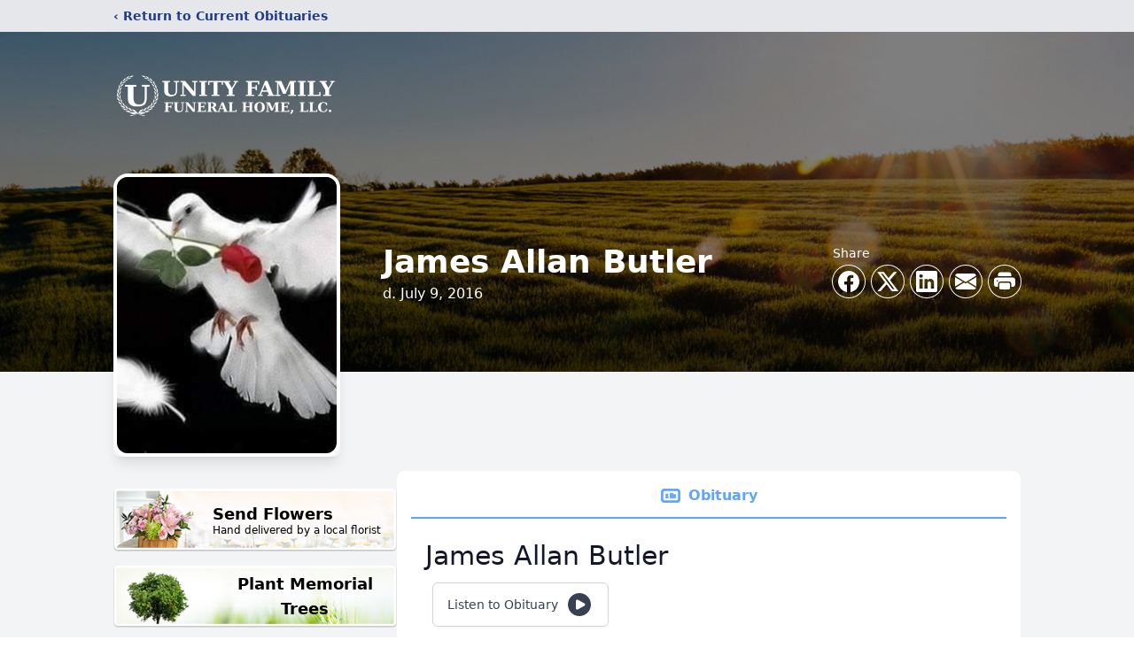

--- FILE ---
content_type: text/html; charset=utf-8
request_url: https://www.google.com/recaptcha/enterprise/anchor?ar=1&k=6LclWpsoAAAAADAEDi7Ih3boyyxoJ0EyjIkomaTg&co=aHR0cHM6Ly93d3cudW5pdHlmdW5lcmFsaG9tZS5uZXQ6NDQz&hl=en&type=image&v=N67nZn4AqZkNcbeMu4prBgzg&theme=light&size=invisible&badge=bottomright&anchor-ms=20000&execute-ms=30000&cb=g2ac6suvihng
body_size: 48855
content:
<!DOCTYPE HTML><html dir="ltr" lang="en"><head><meta http-equiv="Content-Type" content="text/html; charset=UTF-8">
<meta http-equiv="X-UA-Compatible" content="IE=edge">
<title>reCAPTCHA</title>
<style type="text/css">
/* cyrillic-ext */
@font-face {
  font-family: 'Roboto';
  font-style: normal;
  font-weight: 400;
  font-stretch: 100%;
  src: url(//fonts.gstatic.com/s/roboto/v48/KFO7CnqEu92Fr1ME7kSn66aGLdTylUAMa3GUBHMdazTgWw.woff2) format('woff2');
  unicode-range: U+0460-052F, U+1C80-1C8A, U+20B4, U+2DE0-2DFF, U+A640-A69F, U+FE2E-FE2F;
}
/* cyrillic */
@font-face {
  font-family: 'Roboto';
  font-style: normal;
  font-weight: 400;
  font-stretch: 100%;
  src: url(//fonts.gstatic.com/s/roboto/v48/KFO7CnqEu92Fr1ME7kSn66aGLdTylUAMa3iUBHMdazTgWw.woff2) format('woff2');
  unicode-range: U+0301, U+0400-045F, U+0490-0491, U+04B0-04B1, U+2116;
}
/* greek-ext */
@font-face {
  font-family: 'Roboto';
  font-style: normal;
  font-weight: 400;
  font-stretch: 100%;
  src: url(//fonts.gstatic.com/s/roboto/v48/KFO7CnqEu92Fr1ME7kSn66aGLdTylUAMa3CUBHMdazTgWw.woff2) format('woff2');
  unicode-range: U+1F00-1FFF;
}
/* greek */
@font-face {
  font-family: 'Roboto';
  font-style: normal;
  font-weight: 400;
  font-stretch: 100%;
  src: url(//fonts.gstatic.com/s/roboto/v48/KFO7CnqEu92Fr1ME7kSn66aGLdTylUAMa3-UBHMdazTgWw.woff2) format('woff2');
  unicode-range: U+0370-0377, U+037A-037F, U+0384-038A, U+038C, U+038E-03A1, U+03A3-03FF;
}
/* math */
@font-face {
  font-family: 'Roboto';
  font-style: normal;
  font-weight: 400;
  font-stretch: 100%;
  src: url(//fonts.gstatic.com/s/roboto/v48/KFO7CnqEu92Fr1ME7kSn66aGLdTylUAMawCUBHMdazTgWw.woff2) format('woff2');
  unicode-range: U+0302-0303, U+0305, U+0307-0308, U+0310, U+0312, U+0315, U+031A, U+0326-0327, U+032C, U+032F-0330, U+0332-0333, U+0338, U+033A, U+0346, U+034D, U+0391-03A1, U+03A3-03A9, U+03B1-03C9, U+03D1, U+03D5-03D6, U+03F0-03F1, U+03F4-03F5, U+2016-2017, U+2034-2038, U+203C, U+2040, U+2043, U+2047, U+2050, U+2057, U+205F, U+2070-2071, U+2074-208E, U+2090-209C, U+20D0-20DC, U+20E1, U+20E5-20EF, U+2100-2112, U+2114-2115, U+2117-2121, U+2123-214F, U+2190, U+2192, U+2194-21AE, U+21B0-21E5, U+21F1-21F2, U+21F4-2211, U+2213-2214, U+2216-22FF, U+2308-230B, U+2310, U+2319, U+231C-2321, U+2336-237A, U+237C, U+2395, U+239B-23B7, U+23D0, U+23DC-23E1, U+2474-2475, U+25AF, U+25B3, U+25B7, U+25BD, U+25C1, U+25CA, U+25CC, U+25FB, U+266D-266F, U+27C0-27FF, U+2900-2AFF, U+2B0E-2B11, U+2B30-2B4C, U+2BFE, U+3030, U+FF5B, U+FF5D, U+1D400-1D7FF, U+1EE00-1EEFF;
}
/* symbols */
@font-face {
  font-family: 'Roboto';
  font-style: normal;
  font-weight: 400;
  font-stretch: 100%;
  src: url(//fonts.gstatic.com/s/roboto/v48/KFO7CnqEu92Fr1ME7kSn66aGLdTylUAMaxKUBHMdazTgWw.woff2) format('woff2');
  unicode-range: U+0001-000C, U+000E-001F, U+007F-009F, U+20DD-20E0, U+20E2-20E4, U+2150-218F, U+2190, U+2192, U+2194-2199, U+21AF, U+21E6-21F0, U+21F3, U+2218-2219, U+2299, U+22C4-22C6, U+2300-243F, U+2440-244A, U+2460-24FF, U+25A0-27BF, U+2800-28FF, U+2921-2922, U+2981, U+29BF, U+29EB, U+2B00-2BFF, U+4DC0-4DFF, U+FFF9-FFFB, U+10140-1018E, U+10190-1019C, U+101A0, U+101D0-101FD, U+102E0-102FB, U+10E60-10E7E, U+1D2C0-1D2D3, U+1D2E0-1D37F, U+1F000-1F0FF, U+1F100-1F1AD, U+1F1E6-1F1FF, U+1F30D-1F30F, U+1F315, U+1F31C, U+1F31E, U+1F320-1F32C, U+1F336, U+1F378, U+1F37D, U+1F382, U+1F393-1F39F, U+1F3A7-1F3A8, U+1F3AC-1F3AF, U+1F3C2, U+1F3C4-1F3C6, U+1F3CA-1F3CE, U+1F3D4-1F3E0, U+1F3ED, U+1F3F1-1F3F3, U+1F3F5-1F3F7, U+1F408, U+1F415, U+1F41F, U+1F426, U+1F43F, U+1F441-1F442, U+1F444, U+1F446-1F449, U+1F44C-1F44E, U+1F453, U+1F46A, U+1F47D, U+1F4A3, U+1F4B0, U+1F4B3, U+1F4B9, U+1F4BB, U+1F4BF, U+1F4C8-1F4CB, U+1F4D6, U+1F4DA, U+1F4DF, U+1F4E3-1F4E6, U+1F4EA-1F4ED, U+1F4F7, U+1F4F9-1F4FB, U+1F4FD-1F4FE, U+1F503, U+1F507-1F50B, U+1F50D, U+1F512-1F513, U+1F53E-1F54A, U+1F54F-1F5FA, U+1F610, U+1F650-1F67F, U+1F687, U+1F68D, U+1F691, U+1F694, U+1F698, U+1F6AD, U+1F6B2, U+1F6B9-1F6BA, U+1F6BC, U+1F6C6-1F6CF, U+1F6D3-1F6D7, U+1F6E0-1F6EA, U+1F6F0-1F6F3, U+1F6F7-1F6FC, U+1F700-1F7FF, U+1F800-1F80B, U+1F810-1F847, U+1F850-1F859, U+1F860-1F887, U+1F890-1F8AD, U+1F8B0-1F8BB, U+1F8C0-1F8C1, U+1F900-1F90B, U+1F93B, U+1F946, U+1F984, U+1F996, U+1F9E9, U+1FA00-1FA6F, U+1FA70-1FA7C, U+1FA80-1FA89, U+1FA8F-1FAC6, U+1FACE-1FADC, U+1FADF-1FAE9, U+1FAF0-1FAF8, U+1FB00-1FBFF;
}
/* vietnamese */
@font-face {
  font-family: 'Roboto';
  font-style: normal;
  font-weight: 400;
  font-stretch: 100%;
  src: url(//fonts.gstatic.com/s/roboto/v48/KFO7CnqEu92Fr1ME7kSn66aGLdTylUAMa3OUBHMdazTgWw.woff2) format('woff2');
  unicode-range: U+0102-0103, U+0110-0111, U+0128-0129, U+0168-0169, U+01A0-01A1, U+01AF-01B0, U+0300-0301, U+0303-0304, U+0308-0309, U+0323, U+0329, U+1EA0-1EF9, U+20AB;
}
/* latin-ext */
@font-face {
  font-family: 'Roboto';
  font-style: normal;
  font-weight: 400;
  font-stretch: 100%;
  src: url(//fonts.gstatic.com/s/roboto/v48/KFO7CnqEu92Fr1ME7kSn66aGLdTylUAMa3KUBHMdazTgWw.woff2) format('woff2');
  unicode-range: U+0100-02BA, U+02BD-02C5, U+02C7-02CC, U+02CE-02D7, U+02DD-02FF, U+0304, U+0308, U+0329, U+1D00-1DBF, U+1E00-1E9F, U+1EF2-1EFF, U+2020, U+20A0-20AB, U+20AD-20C0, U+2113, U+2C60-2C7F, U+A720-A7FF;
}
/* latin */
@font-face {
  font-family: 'Roboto';
  font-style: normal;
  font-weight: 400;
  font-stretch: 100%;
  src: url(//fonts.gstatic.com/s/roboto/v48/KFO7CnqEu92Fr1ME7kSn66aGLdTylUAMa3yUBHMdazQ.woff2) format('woff2');
  unicode-range: U+0000-00FF, U+0131, U+0152-0153, U+02BB-02BC, U+02C6, U+02DA, U+02DC, U+0304, U+0308, U+0329, U+2000-206F, U+20AC, U+2122, U+2191, U+2193, U+2212, U+2215, U+FEFF, U+FFFD;
}
/* cyrillic-ext */
@font-face {
  font-family: 'Roboto';
  font-style: normal;
  font-weight: 500;
  font-stretch: 100%;
  src: url(//fonts.gstatic.com/s/roboto/v48/KFO7CnqEu92Fr1ME7kSn66aGLdTylUAMa3GUBHMdazTgWw.woff2) format('woff2');
  unicode-range: U+0460-052F, U+1C80-1C8A, U+20B4, U+2DE0-2DFF, U+A640-A69F, U+FE2E-FE2F;
}
/* cyrillic */
@font-face {
  font-family: 'Roboto';
  font-style: normal;
  font-weight: 500;
  font-stretch: 100%;
  src: url(//fonts.gstatic.com/s/roboto/v48/KFO7CnqEu92Fr1ME7kSn66aGLdTylUAMa3iUBHMdazTgWw.woff2) format('woff2');
  unicode-range: U+0301, U+0400-045F, U+0490-0491, U+04B0-04B1, U+2116;
}
/* greek-ext */
@font-face {
  font-family: 'Roboto';
  font-style: normal;
  font-weight: 500;
  font-stretch: 100%;
  src: url(//fonts.gstatic.com/s/roboto/v48/KFO7CnqEu92Fr1ME7kSn66aGLdTylUAMa3CUBHMdazTgWw.woff2) format('woff2');
  unicode-range: U+1F00-1FFF;
}
/* greek */
@font-face {
  font-family: 'Roboto';
  font-style: normal;
  font-weight: 500;
  font-stretch: 100%;
  src: url(//fonts.gstatic.com/s/roboto/v48/KFO7CnqEu92Fr1ME7kSn66aGLdTylUAMa3-UBHMdazTgWw.woff2) format('woff2');
  unicode-range: U+0370-0377, U+037A-037F, U+0384-038A, U+038C, U+038E-03A1, U+03A3-03FF;
}
/* math */
@font-face {
  font-family: 'Roboto';
  font-style: normal;
  font-weight: 500;
  font-stretch: 100%;
  src: url(//fonts.gstatic.com/s/roboto/v48/KFO7CnqEu92Fr1ME7kSn66aGLdTylUAMawCUBHMdazTgWw.woff2) format('woff2');
  unicode-range: U+0302-0303, U+0305, U+0307-0308, U+0310, U+0312, U+0315, U+031A, U+0326-0327, U+032C, U+032F-0330, U+0332-0333, U+0338, U+033A, U+0346, U+034D, U+0391-03A1, U+03A3-03A9, U+03B1-03C9, U+03D1, U+03D5-03D6, U+03F0-03F1, U+03F4-03F5, U+2016-2017, U+2034-2038, U+203C, U+2040, U+2043, U+2047, U+2050, U+2057, U+205F, U+2070-2071, U+2074-208E, U+2090-209C, U+20D0-20DC, U+20E1, U+20E5-20EF, U+2100-2112, U+2114-2115, U+2117-2121, U+2123-214F, U+2190, U+2192, U+2194-21AE, U+21B0-21E5, U+21F1-21F2, U+21F4-2211, U+2213-2214, U+2216-22FF, U+2308-230B, U+2310, U+2319, U+231C-2321, U+2336-237A, U+237C, U+2395, U+239B-23B7, U+23D0, U+23DC-23E1, U+2474-2475, U+25AF, U+25B3, U+25B7, U+25BD, U+25C1, U+25CA, U+25CC, U+25FB, U+266D-266F, U+27C0-27FF, U+2900-2AFF, U+2B0E-2B11, U+2B30-2B4C, U+2BFE, U+3030, U+FF5B, U+FF5D, U+1D400-1D7FF, U+1EE00-1EEFF;
}
/* symbols */
@font-face {
  font-family: 'Roboto';
  font-style: normal;
  font-weight: 500;
  font-stretch: 100%;
  src: url(//fonts.gstatic.com/s/roboto/v48/KFO7CnqEu92Fr1ME7kSn66aGLdTylUAMaxKUBHMdazTgWw.woff2) format('woff2');
  unicode-range: U+0001-000C, U+000E-001F, U+007F-009F, U+20DD-20E0, U+20E2-20E4, U+2150-218F, U+2190, U+2192, U+2194-2199, U+21AF, U+21E6-21F0, U+21F3, U+2218-2219, U+2299, U+22C4-22C6, U+2300-243F, U+2440-244A, U+2460-24FF, U+25A0-27BF, U+2800-28FF, U+2921-2922, U+2981, U+29BF, U+29EB, U+2B00-2BFF, U+4DC0-4DFF, U+FFF9-FFFB, U+10140-1018E, U+10190-1019C, U+101A0, U+101D0-101FD, U+102E0-102FB, U+10E60-10E7E, U+1D2C0-1D2D3, U+1D2E0-1D37F, U+1F000-1F0FF, U+1F100-1F1AD, U+1F1E6-1F1FF, U+1F30D-1F30F, U+1F315, U+1F31C, U+1F31E, U+1F320-1F32C, U+1F336, U+1F378, U+1F37D, U+1F382, U+1F393-1F39F, U+1F3A7-1F3A8, U+1F3AC-1F3AF, U+1F3C2, U+1F3C4-1F3C6, U+1F3CA-1F3CE, U+1F3D4-1F3E0, U+1F3ED, U+1F3F1-1F3F3, U+1F3F5-1F3F7, U+1F408, U+1F415, U+1F41F, U+1F426, U+1F43F, U+1F441-1F442, U+1F444, U+1F446-1F449, U+1F44C-1F44E, U+1F453, U+1F46A, U+1F47D, U+1F4A3, U+1F4B0, U+1F4B3, U+1F4B9, U+1F4BB, U+1F4BF, U+1F4C8-1F4CB, U+1F4D6, U+1F4DA, U+1F4DF, U+1F4E3-1F4E6, U+1F4EA-1F4ED, U+1F4F7, U+1F4F9-1F4FB, U+1F4FD-1F4FE, U+1F503, U+1F507-1F50B, U+1F50D, U+1F512-1F513, U+1F53E-1F54A, U+1F54F-1F5FA, U+1F610, U+1F650-1F67F, U+1F687, U+1F68D, U+1F691, U+1F694, U+1F698, U+1F6AD, U+1F6B2, U+1F6B9-1F6BA, U+1F6BC, U+1F6C6-1F6CF, U+1F6D3-1F6D7, U+1F6E0-1F6EA, U+1F6F0-1F6F3, U+1F6F7-1F6FC, U+1F700-1F7FF, U+1F800-1F80B, U+1F810-1F847, U+1F850-1F859, U+1F860-1F887, U+1F890-1F8AD, U+1F8B0-1F8BB, U+1F8C0-1F8C1, U+1F900-1F90B, U+1F93B, U+1F946, U+1F984, U+1F996, U+1F9E9, U+1FA00-1FA6F, U+1FA70-1FA7C, U+1FA80-1FA89, U+1FA8F-1FAC6, U+1FACE-1FADC, U+1FADF-1FAE9, U+1FAF0-1FAF8, U+1FB00-1FBFF;
}
/* vietnamese */
@font-face {
  font-family: 'Roboto';
  font-style: normal;
  font-weight: 500;
  font-stretch: 100%;
  src: url(//fonts.gstatic.com/s/roboto/v48/KFO7CnqEu92Fr1ME7kSn66aGLdTylUAMa3OUBHMdazTgWw.woff2) format('woff2');
  unicode-range: U+0102-0103, U+0110-0111, U+0128-0129, U+0168-0169, U+01A0-01A1, U+01AF-01B0, U+0300-0301, U+0303-0304, U+0308-0309, U+0323, U+0329, U+1EA0-1EF9, U+20AB;
}
/* latin-ext */
@font-face {
  font-family: 'Roboto';
  font-style: normal;
  font-weight: 500;
  font-stretch: 100%;
  src: url(//fonts.gstatic.com/s/roboto/v48/KFO7CnqEu92Fr1ME7kSn66aGLdTylUAMa3KUBHMdazTgWw.woff2) format('woff2');
  unicode-range: U+0100-02BA, U+02BD-02C5, U+02C7-02CC, U+02CE-02D7, U+02DD-02FF, U+0304, U+0308, U+0329, U+1D00-1DBF, U+1E00-1E9F, U+1EF2-1EFF, U+2020, U+20A0-20AB, U+20AD-20C0, U+2113, U+2C60-2C7F, U+A720-A7FF;
}
/* latin */
@font-face {
  font-family: 'Roboto';
  font-style: normal;
  font-weight: 500;
  font-stretch: 100%;
  src: url(//fonts.gstatic.com/s/roboto/v48/KFO7CnqEu92Fr1ME7kSn66aGLdTylUAMa3yUBHMdazQ.woff2) format('woff2');
  unicode-range: U+0000-00FF, U+0131, U+0152-0153, U+02BB-02BC, U+02C6, U+02DA, U+02DC, U+0304, U+0308, U+0329, U+2000-206F, U+20AC, U+2122, U+2191, U+2193, U+2212, U+2215, U+FEFF, U+FFFD;
}
/* cyrillic-ext */
@font-face {
  font-family: 'Roboto';
  font-style: normal;
  font-weight: 900;
  font-stretch: 100%;
  src: url(//fonts.gstatic.com/s/roboto/v48/KFO7CnqEu92Fr1ME7kSn66aGLdTylUAMa3GUBHMdazTgWw.woff2) format('woff2');
  unicode-range: U+0460-052F, U+1C80-1C8A, U+20B4, U+2DE0-2DFF, U+A640-A69F, U+FE2E-FE2F;
}
/* cyrillic */
@font-face {
  font-family: 'Roboto';
  font-style: normal;
  font-weight: 900;
  font-stretch: 100%;
  src: url(//fonts.gstatic.com/s/roboto/v48/KFO7CnqEu92Fr1ME7kSn66aGLdTylUAMa3iUBHMdazTgWw.woff2) format('woff2');
  unicode-range: U+0301, U+0400-045F, U+0490-0491, U+04B0-04B1, U+2116;
}
/* greek-ext */
@font-face {
  font-family: 'Roboto';
  font-style: normal;
  font-weight: 900;
  font-stretch: 100%;
  src: url(//fonts.gstatic.com/s/roboto/v48/KFO7CnqEu92Fr1ME7kSn66aGLdTylUAMa3CUBHMdazTgWw.woff2) format('woff2');
  unicode-range: U+1F00-1FFF;
}
/* greek */
@font-face {
  font-family: 'Roboto';
  font-style: normal;
  font-weight: 900;
  font-stretch: 100%;
  src: url(//fonts.gstatic.com/s/roboto/v48/KFO7CnqEu92Fr1ME7kSn66aGLdTylUAMa3-UBHMdazTgWw.woff2) format('woff2');
  unicode-range: U+0370-0377, U+037A-037F, U+0384-038A, U+038C, U+038E-03A1, U+03A3-03FF;
}
/* math */
@font-face {
  font-family: 'Roboto';
  font-style: normal;
  font-weight: 900;
  font-stretch: 100%;
  src: url(//fonts.gstatic.com/s/roboto/v48/KFO7CnqEu92Fr1ME7kSn66aGLdTylUAMawCUBHMdazTgWw.woff2) format('woff2');
  unicode-range: U+0302-0303, U+0305, U+0307-0308, U+0310, U+0312, U+0315, U+031A, U+0326-0327, U+032C, U+032F-0330, U+0332-0333, U+0338, U+033A, U+0346, U+034D, U+0391-03A1, U+03A3-03A9, U+03B1-03C9, U+03D1, U+03D5-03D6, U+03F0-03F1, U+03F4-03F5, U+2016-2017, U+2034-2038, U+203C, U+2040, U+2043, U+2047, U+2050, U+2057, U+205F, U+2070-2071, U+2074-208E, U+2090-209C, U+20D0-20DC, U+20E1, U+20E5-20EF, U+2100-2112, U+2114-2115, U+2117-2121, U+2123-214F, U+2190, U+2192, U+2194-21AE, U+21B0-21E5, U+21F1-21F2, U+21F4-2211, U+2213-2214, U+2216-22FF, U+2308-230B, U+2310, U+2319, U+231C-2321, U+2336-237A, U+237C, U+2395, U+239B-23B7, U+23D0, U+23DC-23E1, U+2474-2475, U+25AF, U+25B3, U+25B7, U+25BD, U+25C1, U+25CA, U+25CC, U+25FB, U+266D-266F, U+27C0-27FF, U+2900-2AFF, U+2B0E-2B11, U+2B30-2B4C, U+2BFE, U+3030, U+FF5B, U+FF5D, U+1D400-1D7FF, U+1EE00-1EEFF;
}
/* symbols */
@font-face {
  font-family: 'Roboto';
  font-style: normal;
  font-weight: 900;
  font-stretch: 100%;
  src: url(//fonts.gstatic.com/s/roboto/v48/KFO7CnqEu92Fr1ME7kSn66aGLdTylUAMaxKUBHMdazTgWw.woff2) format('woff2');
  unicode-range: U+0001-000C, U+000E-001F, U+007F-009F, U+20DD-20E0, U+20E2-20E4, U+2150-218F, U+2190, U+2192, U+2194-2199, U+21AF, U+21E6-21F0, U+21F3, U+2218-2219, U+2299, U+22C4-22C6, U+2300-243F, U+2440-244A, U+2460-24FF, U+25A0-27BF, U+2800-28FF, U+2921-2922, U+2981, U+29BF, U+29EB, U+2B00-2BFF, U+4DC0-4DFF, U+FFF9-FFFB, U+10140-1018E, U+10190-1019C, U+101A0, U+101D0-101FD, U+102E0-102FB, U+10E60-10E7E, U+1D2C0-1D2D3, U+1D2E0-1D37F, U+1F000-1F0FF, U+1F100-1F1AD, U+1F1E6-1F1FF, U+1F30D-1F30F, U+1F315, U+1F31C, U+1F31E, U+1F320-1F32C, U+1F336, U+1F378, U+1F37D, U+1F382, U+1F393-1F39F, U+1F3A7-1F3A8, U+1F3AC-1F3AF, U+1F3C2, U+1F3C4-1F3C6, U+1F3CA-1F3CE, U+1F3D4-1F3E0, U+1F3ED, U+1F3F1-1F3F3, U+1F3F5-1F3F7, U+1F408, U+1F415, U+1F41F, U+1F426, U+1F43F, U+1F441-1F442, U+1F444, U+1F446-1F449, U+1F44C-1F44E, U+1F453, U+1F46A, U+1F47D, U+1F4A3, U+1F4B0, U+1F4B3, U+1F4B9, U+1F4BB, U+1F4BF, U+1F4C8-1F4CB, U+1F4D6, U+1F4DA, U+1F4DF, U+1F4E3-1F4E6, U+1F4EA-1F4ED, U+1F4F7, U+1F4F9-1F4FB, U+1F4FD-1F4FE, U+1F503, U+1F507-1F50B, U+1F50D, U+1F512-1F513, U+1F53E-1F54A, U+1F54F-1F5FA, U+1F610, U+1F650-1F67F, U+1F687, U+1F68D, U+1F691, U+1F694, U+1F698, U+1F6AD, U+1F6B2, U+1F6B9-1F6BA, U+1F6BC, U+1F6C6-1F6CF, U+1F6D3-1F6D7, U+1F6E0-1F6EA, U+1F6F0-1F6F3, U+1F6F7-1F6FC, U+1F700-1F7FF, U+1F800-1F80B, U+1F810-1F847, U+1F850-1F859, U+1F860-1F887, U+1F890-1F8AD, U+1F8B0-1F8BB, U+1F8C0-1F8C1, U+1F900-1F90B, U+1F93B, U+1F946, U+1F984, U+1F996, U+1F9E9, U+1FA00-1FA6F, U+1FA70-1FA7C, U+1FA80-1FA89, U+1FA8F-1FAC6, U+1FACE-1FADC, U+1FADF-1FAE9, U+1FAF0-1FAF8, U+1FB00-1FBFF;
}
/* vietnamese */
@font-face {
  font-family: 'Roboto';
  font-style: normal;
  font-weight: 900;
  font-stretch: 100%;
  src: url(//fonts.gstatic.com/s/roboto/v48/KFO7CnqEu92Fr1ME7kSn66aGLdTylUAMa3OUBHMdazTgWw.woff2) format('woff2');
  unicode-range: U+0102-0103, U+0110-0111, U+0128-0129, U+0168-0169, U+01A0-01A1, U+01AF-01B0, U+0300-0301, U+0303-0304, U+0308-0309, U+0323, U+0329, U+1EA0-1EF9, U+20AB;
}
/* latin-ext */
@font-face {
  font-family: 'Roboto';
  font-style: normal;
  font-weight: 900;
  font-stretch: 100%;
  src: url(//fonts.gstatic.com/s/roboto/v48/KFO7CnqEu92Fr1ME7kSn66aGLdTylUAMa3KUBHMdazTgWw.woff2) format('woff2');
  unicode-range: U+0100-02BA, U+02BD-02C5, U+02C7-02CC, U+02CE-02D7, U+02DD-02FF, U+0304, U+0308, U+0329, U+1D00-1DBF, U+1E00-1E9F, U+1EF2-1EFF, U+2020, U+20A0-20AB, U+20AD-20C0, U+2113, U+2C60-2C7F, U+A720-A7FF;
}
/* latin */
@font-face {
  font-family: 'Roboto';
  font-style: normal;
  font-weight: 900;
  font-stretch: 100%;
  src: url(//fonts.gstatic.com/s/roboto/v48/KFO7CnqEu92Fr1ME7kSn66aGLdTylUAMa3yUBHMdazQ.woff2) format('woff2');
  unicode-range: U+0000-00FF, U+0131, U+0152-0153, U+02BB-02BC, U+02C6, U+02DA, U+02DC, U+0304, U+0308, U+0329, U+2000-206F, U+20AC, U+2122, U+2191, U+2193, U+2212, U+2215, U+FEFF, U+FFFD;
}

</style>
<link rel="stylesheet" type="text/css" href="https://www.gstatic.com/recaptcha/releases/N67nZn4AqZkNcbeMu4prBgzg/styles__ltr.css">
<script nonce="fK-34XS54pWzZabXM_ZvRg" type="text/javascript">window['__recaptcha_api'] = 'https://www.google.com/recaptcha/enterprise/';</script>
<script type="text/javascript" src="https://www.gstatic.com/recaptcha/releases/N67nZn4AqZkNcbeMu4prBgzg/recaptcha__en.js" nonce="fK-34XS54pWzZabXM_ZvRg">
      
    </script></head>
<body><div id="rc-anchor-alert" class="rc-anchor-alert"></div>
<input type="hidden" id="recaptcha-token" value="[base64]">
<script type="text/javascript" nonce="fK-34XS54pWzZabXM_ZvRg">
      recaptcha.anchor.Main.init("[\x22ainput\x22,[\x22bgdata\x22,\x22\x22,\[base64]/[base64]/MjU1Ong/[base64]/[base64]/[base64]/[base64]/[base64]/[base64]/[base64]/[base64]/[base64]/[base64]/[base64]/[base64]/[base64]/[base64]/[base64]\\u003d\x22,\[base64]\\u003d\x22,\[base64]/[base64]/Dt8OmVG5IS8KHCcKUwo/DqmJFw6zCkgzDvBzDiMOgwpMyf2jCpcKqYjRZwrQ3wpEww63ClcK7RBpuwojCsMKsw74iT2LDksO/w7rChUhVw4vDkcK+BTBxdcOZFsOxw4nDnzPDlsOcwq/[base64]/[base64]/[base64]/GcK3TFoANERRIsOgc8OMcsKQQw7CnSfDkMOUw5VYawzDocO+w7jDuhV0UcOtwpd0w7RQw7UZw6jCvFMwbwPCgVTDp8OOa8OtwodMwpTDhsOCwpHDp8OMOEtcciDDonAbwr/DnTMoesOzMcK+w6jDu8O/wr/DgcOCw70BTcOZworCi8ODd8KXw7oqTsK2w53CrcOgfMKyCA/CjgTDpMODw6B4VnswZ8KSw5TCkMKYwrJcw6Rbwr0Gwp1Twqk9w611AMKTI1YPwpvCh8OywqjCv8KfWiMYwrvCocO8w4hteiLCqcOtwpgYfcOjUiYPGsK2EhBew5pRGMOcNwFMVsKCwoMLG8KMZ0/CmXkww7x6woPDtcObw5bCp1fClcKPIsKRwrzCicKqaHHCr8K2wo7CuUbCqSQHwo3ClQkwwoR7YSvDkMOEwofDshTCv0HChcONwph/w5FJwrUSwrldwoTCgmhpBsOPSsKyw5LCgjgsw6IkwqB4NsOdw6jDjTrClcKSR8OkOcKow4bDiU/DgFVgworCn8KNw5IBw7kxw5LCjsOMMwjDglUOPULCt2jCsFHCtW5qKEzDq8KuLgMlwrrCh2PCucOaQcKeT28uQ8KZGsKtw5XCu1LCusKfF8OSw6bCp8KWwo57Kl7CncKuw75Kw4/DscOYFsKNUsKawo/CiMO9wpMzOsOLYcKdD8OXwqIBwoBjRF1jBSTClsKuUm/CvcOXw6h6wrLDn8OyUD/DlltMw6TCij5sb1daC8O4csKXTDUcw7jDqXR+w6/CgDZBOcK1cgfDqMOXwpViwqlJwoxvw4/Ci8KDwoXDh1HChwpBw7pwasOrdmvDt8K8NcKxUDLDky8kw5/CqT/Cr8Odw6zCiE1hMyzCh8KGw6tBUMKlwqRvwonDljzDtCkhw68zw4AIwq/DiQN6w4UuO8KibCl8eB3DnMOdYgvCjMOvwp5Gwq9Lw5/CgMOSw5wNU8O7w68meR/[base64]/NsOvUGPCkHDCr8OQw43DgnHCihcxw6IJHWHDgcKEw5jDhMOTWmDDgRnDr8KIw6jDr2BBY8KewqtZw6bDpyrDicKxwocfw6wCLlnCvgoEVGDDt8O7eMKnKsOIwrzCtSkOVMK1wqMLw5bDoCwHU8Kmwqgawr7CgMKlw6l9wq8gETROw7wSOi/[base64]/DhRZIwoA0w77CpcKpwqTCjT8Iw4V3w49nw5zDlxRFwpA1KToKwpANDsKNw4jDt0Y1w4cRPcKZwqXCgMOywrXCl01QbUApOAnDkMK9UDXDnk9mY8OaGcOKwq8yw6/CicKrOmpyTMKgVsOifsOFw7U7wprDvMK6HsK0IMO9w5IzaDpzw74hwrpoYBQKGQ3Ct8KucW7Dj8K4wo7Cuy/[base64]/F3YPc0vCh8OVwqXDoT/[base64]/YcOHw5vDjMOmJ8Kww64BLMKbAcO+w6Qswo4HVMKPw5hRwrnColsJQHMGwrnCsHzDosO0YVTCpcKiwpkawo/CjyvCkgUzw6YMGMKJwpB/wpQkBGvCnsKjw5l4wrrCtgHCqHBUPnXDqMO6BzgvwpsGw7dzcxTDhA/DnMK7w4sOw5XDoW4Tw6oqwoJsfFfDnMKEwroOwo8xwoZ2w7dXw45GwogcYC8AwoHDtjnDrsOewqvDvFF9FsKGwojDrcKSHWwPOwrCgMK9TgnDs8KoMcOWwrfDujpaX8OhwogsDsO+w6pifMKML8K1Z3dvwoHDi8O5wo3CpVQuwqh9wofCjh/[base64]/w7bCo8O2w5MUVMKUZGlaCMKRHljCnWHDi8O+c3wZVMK9GwkYw7oQamPDqgwbFn/DosOUwrwKFj/[base64]/CqlPCh21MZcKDVnnDnw5/IcK6w5ocw5R8OsKyShxjw7HCuxA2eBpFwoDDu8K3KhnCsMO9wr7DhMOcw7UVL0hDwrHDv8K0woAHfMKLwr/DscOHIsK5w5rCl8KAwoHCinELNsK5wrhfw4FROsK+wqbCmcKQbRHCmsOLDzzCgMKtMWrChsK9wo7CiXbDu0XCl8OKwoNMw67CnMOpMGDDkDTCgn/[base64]/wromwqwDw7jCoQ8QfcKCV3shXcOhw54pPTYqw4DCpwnCqmZ/w7TCgRTDgHzChhAGw6w0w7/DpEFpdULDtl3DgsKvwqpFwqBJEcKwwpfDqTnDjMKOwolFw5nCkMOAw4TCoH3DqcKnwqdHF8OiSXDCiMOZw4Ykd0FQwp9ZSsOwwpjChWfDq8OLwoPCsRfCosOZalHDrHXCoT/CriR/[base64]/Cl8Oofg9kFV9FF8O+wotswrM/woQ8wod8wrDClR1pKcKQw45ZesOCwq3DnUgbw63Dj1HCtcOTNF/DrcOKFjA4w6ktw6NWw5AZX8KvfcKjPETCr8OmGsKhXioCR8OqwrMxw79aP8OASno2w4bClm8uAcKOLU7Ci0/DoMKEw5XCsnlNasKUEcK7Fj/DhsOCEAbClMOtakHCt8K9R2HDiMKgAyfCsRLDhSbCohfCl1XDlj8zwpjDq8O9G8Kvw5tgwoJFwq7Dv8KtFysKHBdTw4DDjMKuwohfwoPDonnDgy8BIBzDmMKeXxnDicKQBUfDrcKdan3DpBnDisOiICXCsifDpMK6wodpacOzBVM6w6ZNwpbCiMK/[base64]/CscOMw6tWwo0gV8KvTRF4wrrCucKnfit0SRvClcOJDUrDnwphOsOkWMKlVARnwq7DkcOewqvDhjsEfcO+w6nDncOOwr4Jwo9Zw4duw6LCkcKVcsK/MsKrwqRLwpgQEMOsGmx1wovCrB9BwqPCoDolw6vDkk/CkE0Uw43CoMOlwqZUOTbDn8OHwqEPasOCVcK/wpFRO8OYK2kjbVbDvMKSRcOYH8OVLxF7dsOmFMKSHhc7FDHCt8Ohw7hEHcOiH0ZLClZEwr/CpcODTTjDuAfDu3LDlz3Ck8OywpI8KcOHwoTCsA3Ch8OHYSHDkXYcdiBMbMKkRsKwfADDug5Iw5lfEjLDj8Osw6fCicKyfApAw6rCrEZAQwHCnsKWwojCmMO/w4bDuMKrw77DosO1woRLN2zCtMKOa3U5K8Opw44cwrzCg8OZw6PDvkfDt8Kswq7Cm8Kswo4OSMKoBV/DscKhX8KGY8OIwq/Dmghgw5IJwr87C8K/UhLCksKewqbCmCDDo8Opwp/Dg8O2FE12w73CsMKxw6vCjnFLwr5VTsK0w6AgAMO4w5VBwrB/BCJ8TgPDsjJ6OVwTw6k6wrrDlcKuwo3ChABPwohWw6M4FGoHwo7DuMOcXcOff8KxKcKuczIXwop2wozDr1nDiDzCoGo/ecKCwq5sVcKdwqpvw7zDiE/DolA+wo7DmsOvw5/CjMONUMOIwozDjsK5wrBZScKNWzVZw6bCkcOBwpHCn3IKBxoQHMKoAmvCg8KWYirDksKxw4zDr8K8w57CtcO2R8Opw4vDj8Ocb8KpcMKVwogEFHjCiVtjUsO6w5jDsMK4dMOUe8Odw4QyJFzCrRrDshFCPCtIemBVB0AjwoMyw5EkwqvCgsKSFcK/w7vColZ8O1sdccKvLzzDvcKlw4bDgMKYTiDCucOqCCXDksKgECnDpiR2w5nCmHMSw6nDvg5SDC/DqcOCYk8BSw9ywpLDqlltKyIjwqxMDcOYwoMnfsKBwqMew60IXsKUwozDnnQxwoHDpCzCpsODaTfDvMKIJcOTb8K4w5vDu8OVNTsRwoPDplcoE8Knw606QA3ClxY8w4FIJjhPw7TCoEZawqvDh8ObUcK2wpPCuxfDrWQFw7/DjmZQUSB1M3TDphpnKcO8cFzDlsOUw41wQDZKwpU5wrkzEHnDt8KXTntiL0MnwoHCnMO0GwrCrX7DunxEUcO1WMKvwr8ewqHChsO/woLCg8OXw6cUB8KSwpVPN8OHw4HCpELDjsOyw63CnC4Tw5bCq3bCmxLCjsOTeXjDjGtDw67CnxMNw4LDvsKNw5vDvTfCu8O8w6gDwoLDiXrDvsKLE1t+w7nDpCjCvsKYQcK2OsOgPxPDqEpnesOJRMK0AE3CmcKfwpUzHHvDsVgwQMKZw6zDgsK8L8O7NcOILcKpwq/Cg1bDozTDn8KwdcKBwqIowofDtzxNX2/Dox3CmkBxRQhowrjDlwHCu8O4f2TCrcKPVsODd8KlXHjDj8KKwozDrsK0LzPCjnjDskJJw4vChcKxwoHCg8Kzwq1jcAnCs8Kmwq5gN8OPw6rDvg7DoMO+wr/DjlJQE8OVwogOFMKmwpLCuHl6DE/DkWMSw4DDnMK7w7wCVDLCsxNaw5rCuW8lLVzDpEFhT8OwwoFOFcOUQzp2woTCrMKHwqDDhcOYw7LCvi/DqcOcw6vCiW7ClcKiw7XCusKHwrJoBijCm8K9w5XDg8KaOVUxWmjDmcOzwokcfcOJJ8Obw7FoeMKvw79Jwp/DocOfw6/DmcKSwrvCqFHDrCXCoX/DqMOYW8OKS8O8ScKuwqTDjcOyc33CpB80wrsewp1Gw4fCkcK9w7pvwoTDsywGTXkkwp0uw4zDtifCmGpVwoDCkzNZAEXDo1VdwqXCtivChMOOQWRCIMO6w7PCt8K6w7wfbsKlw6nCjC7CuCXDvHtnw7Zrb0Mnw4ROw7AGw5keJcKadm/Dq8OVBy3DkkjDqwLDhMOkFy47wqXDgMOIRTTDgsKhHMKTwrxKdMOZw7kvXXFmBzIDwpLDpsOgfsKkw5vDosO/[base64]/ChcOswoDDi0suMQ3Ds8KWQ8O8wqIkZB7Cu15JwrPDkhrCj0fDt8O6TsO2THDDhx/CpxfDl8Orw4/CssOVwqrDtztzwqLDnsKABsOuwpZTGcKVQcKww70zK8K/[base64]/JXrCkMOCw43CqcOeXyXDhWc7w6cow6/DiAZhwrAdGDLDncK+EsONwoPCiCE1wqEtPhrCgyjCuBQ0PcO/[base64]/Co8K4Vw88GsKAaGLCtSYdw7nCtcKGA8Orw5TDnCXCux3Dom7CjSHCu8Ojw6bCocKjw4Y0woXDiE3Cl8KZIR1Rw4QuwozCuMOIwqjChsKYwqlJwp/DmMKNAmDCnjjCvn12G8Ozd8OWOVFgKVfDkXcBw5ULwqrDj2QEwqExw7VUWU7Cr8Kkw5jDgsOsdcK/[base64]/CtsKowrrDhsKnw7d4KgvCmlLCmMO2YTsWSMOWWcO+w5vCo8KTGFIAwpAHw43CtcO8dsK3fMKWwqI6dhrDsn4NasOFw41Sw7jDsMO1EMKzwqbDsAJ8X2LDm8KMw7nCsA3DhMOxeMOfCMOaTRXDp8OhwprDl8O3wp3DqsKECwzDrTp9wpskccKgNsO8b1/CjjJ7JR0Nw6/CtnoGETQwfsOqIcKCwqElwrIybsOoHBDDl17DkMKCEkXDvgFLXcKrw4LCtXrDmcKRw6J+SgzDlcOnw5vDuwMjw57DkQPDlsK5w4vDrwXDv1rDgcKnw45yGMOHGcK2w7s/TFHCghQzZMOpw6kMwqfDlUvDkkLDoMKPwqDDm1HCscKUw4LDp8K/fHlQVMKIwprCrsK1TVjDmTPCl8OTRXbCm8KgScO5w6bDqG3Do8OFw6DCojwkw4QYw6LCo8OlwrLCiGhWfjLCiFjDosO0K8KKJih1OQkUccKzwod2wqjCpmAHw5ZYwptRHE1/w7YMGADCgUjDuUN4wpkJwqPCvsKhUMOmPTkawqfCg8OVHB9fwp8Cw65vQDvDtcOow5QXQcOxwojDjj0AJMOJwrbCv2l0wqUoJcODRTHCqk/Cm8OAw7IZw6zDqMKCwoLCo8KaUEbDisOAwq4Ua8OBw6/DkyF0w4ILaC4cwqoDw6/DhsOsNx8ew7Uzw6/[base64]/Cp8OKw6bDisOqWSwewodWwq0fw6LCgDQ/w4UowoHCiMOtXsKRw77CgnfCo8KLAkADXMKswozCt34cOgTDpFLCqgVXwq/[base64]/DqW/CnjfDlsKDwoXDgFc/wqxRZMO+w4/Dp8KuwpLDm1oQwqZ1w7nDv8K2QkU+wozDs8OUwoPCuAHCj8OCfxV5wqd+aBYJw6XDohMGw6RIwo8CdMOlLmklwpAJdsOkw5pUHMKmw4fCpsODwoYTw4DDkMOsSsKDwovCpsOnFcO3ZsOMw7Etwp/Duh9KNFfCjhkCGhzDt8KpwrLDn8KXwqjCnMODwpjCjwxuw6XDq8KVw7XDiBNmAcO9IREmXGrDgRPDjGnCpMKrSsOVRhpULMOfw4l2U8KPcMOtwrQYRsKewoTDm8O6woQwXC1/[base64]/CpTRtwpDCuERze8OewpQyWxjDscOCQ0rCj8OrXsKcGcOTBcKyDFzCmsOIwqfCucKPw4XCiw5Bw5Now4xtwoQbVcKLwqYpPn7Cp8OYYXvCmR0veT89TinDo8KIw4fCmMOMwrXCq1/DkBV/DzbCh2YqNsKUw5zDosKZwpHDv8O6FMO4WSTDscKLw54bw6pBAMOjesOHScO0wp9NWTx3a8KBU8ODwqrCmjcSKGzCpsOuOxh2A8KVeMOXLBBKEMKowo99w40VO2fCiVsXwpvDnRJ2eyxlw6zDksKpwrUtFVzDhsOdwrUZdixSw6kiwpN/dMKvaQTCp8O7wr3ChhkjAMOuwpcGwolAJsKBEcKBwpFqNj0CFMKtw4PChSLCrlEgwo1Uwo3CvcKMw7Y9GEHCkDYuw5Q+w6rCr8KYTxttwqvCvjApGkVXw6rChMKpNMO/[base64]/Dr8O5w74oM3PDsDbDq8OFBULDucO8woEoN8OHwrjDgA8Tw7Mewp/[base64]/[base64]/Dgg9Fwrg/ZXFMwopkwpF1LcKYRsO7w4XCs8Ojw70Nw5XCh8K2wpLDmsOfahnDox7DpDJtd3JeHkbCpcOnVcKyRcKsJ8OMMMOhZ8OdN8Odw7DDhh0NF8KFPDw9w6nCqTTCjMOywqrCkT/DoEoaw4E8wqnCpUYcwq3CpMKSwp/DlkzChFzDjDrCnm8aw7rCnUtPLsKsQ27Du8OPB8KIw5/CtzcKecO7NlzCg0PCuB0Sw4lxw67CiRXDgkzDk1XCmAhRQsOzbMKrLcOlfVbDkMOwwqtlw5LDlcO1wr3Cl8OcwqzCiMOAwpjDv8ONw4Y/K35MRm/ChsKvFWlYw5okwqQOwofChg3ChMK7OSzCjSvDmkjDgUVPUwbCiCFqcAg6wpV/[base64]/Cpw3CsG1vLipywrrDjRlpw6TDjsOsw5PDtyEaO8Kjw7UmwrDCqsO4W8KHLzbDiGfCmHLDsGJ0w6Zzw6HDhwBKPMOye8O5XMKjw4htD251OTPDtcOPczkNwovCkAHCoB7CkMOVY8O2w74uwqJpwrskw7rDkDnDmyJKY0UXGyHDgkrDsi/DlQFGJ8O5wqYow6/DukzCq8Ksw6bCsMKWXRfCucOcwqB7wrLCh8Kbw6wSV8K3A8Otw7/CmcKpwqQyw743HcKYwpXCqMOnBMKbw5EzPcK/woktRDjDqG7DpsOHdsKpNsORwrPCiiMJQcKuWsOywqFTw6hVw6pqw6xhIMOBXULChnlDw6gdOl1eFm/[base64]/[base64]/[base64]/w5EWJcK2YsOzTsKvPMKUSkTDkilGcVx3wqTCqsOwasOWMwHDsMKpRcO+wrZ1wobCiE7CgcOkwpTDqh3CosKPwpnDk1vDtjbCiMOKw4fDvMKdP8OAE8KEw71qC8Kcwp4Cw63Cr8Kkc8O+wobDjFtUwqPDsDQOw4Z3woDCvhgxwr7DnMO/[base64]/DnhbCk8Kla8KRw4Vuw4nDpAwsw6NGwojDiMO/KxM+w5pBbMKoCMONExlHw6bDqMODPHByw4TDvEVsw54fSsK+wpBhwppew58GLsKzw4kMw4Q1cQ5ASMOBwo88wr7CuSooUmPCljNEw7vCvMOJw7Abw57CjQZODMOORMKFCHE0woFywo/DtcOpeMK1wqgAwoMdV8K/woAPRx47JcKYMsOJw7XDq8OCdcOAWkTCj3JnSX4UWkMqwr7DtMOhTMKKBcOLwoXDmSbCkSzCoCI5w7h0w4bDijwwEQ0/VsKhXkBDw6LCgkXDr8Ozw6ZSwqPCpMKZw47CvcOIw7o9wovChFZNw6HCqcK8w7TDusOSw4DDsDQnwoJ3w5bDqMOxwp/Dm2/CvsOGw5NqGywROgbDqjVrWRTDqjfCrRBJW8KBwqnCuELClkZiEMKRw54JKMKOEkDCnMKUwrhvAcOaI0rCgcKrwr/ChsO8wr/[base64]/CiMKHwr0ew7vDllcww6E5AQoidsK7wrwoacKOHWd/w7vDssK/woFNwpgLw71yCMOWw4TDhMO4GcO+dGV7wq3CvMOTwo/DsFzCml7DmsKfR8OJNndaw5fCvMKQw4wAHmVQwprCuFTCtsOUY8K+wrtobxLCkBbCqGx1wqxnLjBNw4J9w6/Dv8KbNnrCqFTCv8OiPhrCgCnDn8OKwptCwqXDsMOBKmTDjms5NyXDqsK5wqLDocOQw4NGV8OqfcKvwqpOOxwwVcOIwpohw7hRMmk+Am4WfsOdw7IZZi0xVXTDusOXIcOlwrjDtUDDpcKPdzvCtiDCr3JEQMOSw6EKw6/Du8KYwptuw41Sw69sG00XFk8LGlbCtsKiSMKRQy49F8Ohwqs5BcORwqBiT8KgMTkMwqlFCMOLwqvCksO1Bj9gwpRDw4PCjhHCpcKMw5xjGGXCg8Ogw7XCozM3FsKDwpXCiRDDrsKOw5E/wpBSJXTCgsKQw7rDlFTCnsK3VMOdHil0wrvCpjw6QGAdwpF8w5zCj8OIwq3DvMO+wr/DjGjCh8Knw5oFw4ICw68oAcOuw4XCo0LDqx/DgEBIR8KbH8KSCE4nw4w3fsOqwooJwqEdfsKiwpNBw7x6HsK9w6p/AsOhTcO/w5sTwpQYasOdwpZIRjxSbV1yw4gHJTTDuHwFwqnDhmfDqMKDcj3CrMKXwpLDsMO5wpgzwqZ+JiY8JXJHF8Omw7oeSlcOw6RAWcKtwpnCpsOrazDDosKXw7EaLSvCmiUZwoxRwppGCMK5wpTCljIQX8O2w4cqwqbDgD3CkMO5IcK7E8KIPl/DpzjCpMO/w5rCqT4+X8OXw4TCr8OYHGbDp8OlwrMAwojDhcOvP8ONw7rCsMKuwrrCpMKQw4DCnsOhbMO4w6LDiW9gAm/CucKEw4rDqMOcOjk4KsKqeEBFwqQtw6bCisORwqDCqBHCh2cKwp5XBsKVHcOGdcKpwqgCw4rDkWJpw6dkwqTClMOow7gEw6Iewq7DusKPTjUowp49McK6asObY8OXZBLDkRMhbsO/wp7CqMOSwr0uwqIowqNrwqVEwqEWVUbDk0d/[base64]/[base64]/Y8KzL8O7WsKPScK5w4bCsQzDpMKkQyYGwrIxWMOsN1VAH8KjdsKmw5rDhcK4wpLCu8O+UMODeA4Gw47CtMKlw458wrLDjWTCo8OPwrvCkwrCpzrDrw8aw4XChxZWw5XCjE/[base64]/QUcYI8KbwqbDnXJow4AydcKPRMOxQjPCm1h6LkjChCdgw5EBfMK+FcKLw5/DiX3ChxbDv8KlT8OZwoXCl0XClHTCgEzCnzRoOMKywoTChDcnwoRawqbCqUZcD1QKH0crwobDszTDq8OGSR7ClcOraj1AwpINwq0hwoFbwr/Dgl4Owq3DlDXDnMOSOGrDszhIwoDDly4hIQfCugUTM8ORVgjCjXlxw5fDusKywrUcbQTDi1wRYMKFFMOtwqrDvQnCp27DnsOKQsKew6DCocO+w7ddNALDjsKIb8KTw45vDMOtw5RtwrTCpMKKNsKJwoYCw7EDPMOBWkDDsMOAwrF1w4zDuMKvw5vDgcO5MVrDncKVEQ/ConTDshHDl8KTwrFoOcKzXmRpEyVeKFE1w5XClS8mw4zCqTjDocO9w5g8w5vCtW0JJSzDjnoWN2fDhzQLw7QAOjPCu8O2wpTCuy5mw5tHw7/DlcKqwpnCsTvCgsOXwqYNwpLCmcOkQMK1cwoAw6waN8KZdcK/bi4ZcMKQw5XCiUrDhXJ2w5RTN8OBwrbCnMOFw4ATbsORw7vCu0zCnkIcbFA6w6okLkXCnsO+wqIKOmsaIXhewp5ww75DKsO1TGxQwpoFwrhndWvCv8Omw4BIwofDmG9CHcOtSWI8GcKiw7jCvcOmDcKAWsKge8Kuwq4MA3xDwrwRIWvDjC/CvcK+w5BnwpMowpYdIE3CisO9dhQkwpfDlMKBw5sjwpTDnsOqw7pEfRkXw5kBwoPCosK8dMKTw7Vxd8KRw7dKI8Okw7NELyjDgEvCvH7Ck8KST8O/w4PDsTdmw6U8w78Uwotow51Dw5RmwpQUwojCl0fClRnCmx7Cs1lYwpMgXMKzwpJxMzhYBD0Dw45GwokfwqnDj2prRMKBX8KQdcOYw7nDmlJ7M8O+wo3CtMKSwpTCicK/w7HDoHFSwrs3EhTCucOLw6IDLcK/Ri9Jwq8+d8OSw4nChkM5wovCv0HDuMOQw7ULOCLDncKlwpkyGQfDusOkWcOBZMOVwoAowrI/dBXDocOEfcKzPMOWb2jDrVVrw57Cn8OXTB3Cu0HDkSJVw7HCiQ0iJMO7YMKPwrjCikEBwpPDlUjDoGbCoEPDhlXCpj3DhsKSwpYNfMKVZXHDizjCpMOnUcKLD17DtW/DuWLCqy7CmcK+ICJow6h+w7DDuMO5w6HDmmfCgcOZwrfClsOjQ3XDpnDDj8OrfcK8fcOQBcO0RMKlwrHDhMO5w6kfZWbCvz3CqsO1TcKXw7jCk8OTBwU8X8Ogwrl3cwUhwo1rHSPCo8OmO8KhwogUcMK4w7kqw4zCjMKfw6HDksOzwp/CtcKLF2/CpD1+wqvDjQTCl2DCgcK4N8OVw552O8Kjw49ue8OKw4lxdE8Ow5V6wr7CpcK/wq/Dm8O6XTQNDMOvwq7Cn33Cm8OUYsKYwrDCqcObwqLCsCrDlsORwpcDDcO9CHgjPcO/aHXDlEU0ecOiMsK/wp5tJcOcwqXCrgAjDlkZw4oFw4rDlsOLwrPChsK5cy9jYMKpw54Pwq/ChkdlVsKfwrjDrsO6BQtDBcOqw5RYwoHClsKVBGjCjm/[base64]/AMOMJQEWw5HDuHrCl0x0H8KCbW9Twq7Ci8Krw7DDoXcowpclwpbCr2LCuRzDssOEwr7Cql5ZdsO7w7zCkx3CnQYGw4x5wrrCjcK8DCtPw5s8wq/DrMOqw7RmBmzDp8OtAsO5K8KxEUpCSy46RsOCw7g7Uw7Cl8KMXsKGQMKUwp7CnMOLwoRvNsKOJcKyJWNiXsK/GMK4KMKgw6Q1IMOiw67DhsOXeTHDrVLDq8KANsOAwosAw4bDlsOmw5zCj8KfJ0bDosOMLX7DmMKow7XDm8K4QDHCmMKtfMKyw6orwo/Ct8KFYhDCjnphRsK5woLCowzCpD8DSmTDssO0bWfColTCqcOsBgsjF2/[base64]/Al7CjsKoOcK3bsKUfcOwTsKwO8K+w7rCpXVdw6F0L2ULwo9XwpwyEnUXB8KpJcOewo/ChsKyBkXDrDVHeGHDpSbCtxDCgsKZecKLfV3DhURhU8Kawr/Dq8K0w5ARBXFNwpUkeQTCm0ZPwo4dw51jwrvClFXDjMOTwonDjXjCvFBYwobClcKfZ8OtS0PDhcKzw7Vlwo7Cp2gJZcKNHsK1woIcw7cVwpwwAMKfahI5wpjDjsK1w4fCkUnDlsKYwrY/[base64]/[base64]/w4MUwoXCkMKAfcKSEUE3woXCuxwnRk9DaCE+w5plWsOCw6fDohTDgH/Cu0cAD8OLNsKBw6HCjcK8VhbDlMKLX3/DhcKLG8OHFhwaEcOrwqPDtsKYwrvCpn3DkcOXMsKHw7/Cr8KkYMKDE8Oyw6tXTlsZw4zDhXLCpMOAYUfDkk7Dq38zw57DiWlPJ8K2wrfCrHjDvwNPw5gMwqHCihPCih7DoHDDl8K9GMOew45JYcOeOWDDtMOHw7bDuXYRHMO4worDvGnCn3NbMsKvbW3DmMKIcwXDsQ/[base64]/CgwM1ECQKW8OQw5LClVQsw4QhGFUEwppjbG3CiSfCoMO2RHFbZsOOLMOcw5wHwrjDpMO0dHc7w5nCg0kuwogNO8OrTxM5NC0kRcKOw5bDlcO/wp/DicOPw6FgwrcHYBrDvMKdS0vCvD5Hw6NUT8KYwqrCs8KPw4XDqMOcw4gzw4QBw4HDl8K5H8KswoHCqlVlUU7CpcO5w5VUw7UCwogCwpPCvDoObkFHOG5maMOFAcOke8Knwo/[base64]/fcKGQ8Oyw6fDvsKbbMORwrIQwqXDlQPDjcOPw7zDn3YEw789w4LDpMKhK2sLFsOBIcO9L8OcwpFaw7IuLxfDplwIa8KBwqAZwo/DrxTChw3DjhvCp8KLwoLCkcOjOBY5aMO9w4/DiMOqw5zCh8Ovc3vCsgfCgsOqI8Odw7dHwpPCpcOCwo56w6Z/UxMvwqrCsMOqScKVwp5KwqrCikrCiTnCqcOEw5nDo8OCJMOFwpccwo3Cn8OHwqZ/wpnDuQjDokzDrGtKwpfCjnHDrmZsUsOwT8O7w4QMw6rDmMOrEcKzBkNod8Oew73DkMOPw63DtsOPw77CucKxIMKkc2TDkkHDi8OwwpLCj8O6w4/DlMKCA8Ojw5gQU2d3Fl/Dr8OJLcOlwppJw5I8w43DjcKWw6g0wqXDscKbUMOMwoBPw7V5O8KjUzjCg03CgnNrw7vCucO9PC/CiVwxGjHCq8OLXcKIwpxGw4XCv8OoBhINf8OlJmNUZMOaUFTCrSpKw7vCjXp/[base64]/DuWHDvj16w7/Cu2bDnWrChMO4wrXCpzw9IC7Ds8KVw6BcwqtQUcKXOUvDocKLw67CtQMKWnbDgsO/w41zEX7DscOkwqR9w6XDpcOUXUx7WcKNw5RwwrbDhsOkDcKiw4DClsKUw6VXWlNIwpLCtBLCisKGwoDCisKJFMOsworCnjFUw57CjV48wrnCimgBwrcGwp/[base64]/DuE4dVRh/F8K/ZAzCs8OGwqd2JsKEX8OUwoXClznCgsOQWsKsw5U1wq5hFS88w59QwqgyJsOHRcOoUBd6woDDv8KJwoXCl8OIFMOPw5zDi8OCbMKzAUHDkG3DugvChUXDsMOvwoDDh8OQw5XCsRtdGwgMcMKww4LCtgoQwqFfeC/DmBjDt8Oawo/CpB7CkXjDqsKTwrvDtsKCw43Dlw89VsOqbsKZHTrDuFzDuibDqsOMRSnCkVpZwoBQw5/[base64]/w7zDp8OuYcKuwp5MOMOgwpx3ecObw7MSCsKcG8OFRzpLwqLDhj3CvsOGMMOwwoXCqsOQw5tgwofDsUDCucOCw7LCgGDDosKgwo55w6bDjU1qw65IXSfDg8KLw77CuQdIJsOvYsKyPDt1IFnDl8Kcw5/CncKUwpwNwojCn8O2CjsqwoDCimDCnsKuw6UgVcKKwpXDtMKJCTLDrcKaZ1nCrRk9wobDiCdZw4FFwrICw7EjwprDu8OYRMK4w4cOMzUCc8Ktwp8Iw5RNc2R8Qz/DlE7DtUpsw73CnCdXFiA0wolfwovDu8Oad8OIw7DCoMK2BMKlBsOkwpYhw6PCg05Dwo9ewrNxC8OFw4jDgcOIYlrChsOFwodcNMO2wrjCksK6JMOcwq9GXTHDiUwpw5bCjR/Do8O8JMOkDh53w4TCjyInw7FXSMK0KUbDqsKpwqMOwq7CtMOedsOzw6xeFsK/I8OXw5cPw516w4XCocOnw6MDw7fCtMKbwo3Du8KYB8OBw7cIQ3MdVcKpZFLCjEDCpx/Dp8KwYVAFwqlTw7cSw7/CpRdAwq/CmMKcwqktNMOIwp3DiAYOwrR5dEPCojYjw5EVD0JzSnXDsiBaMVtvw5Btw6NXw6/Ci8OMw7fDpH7Dmhxdw5TCh3llRxrCmsO2dzkow6oreFbDocKkwqrDrD/DncKtwq1/[base64]/[base64]/CjcOSciLCmMKXw5pqwpIKwqjClUARw5UAZgIBwobCnVl1GGkYw7fDnlcPR0rDvcOnbC7DhcO2wqsgw5VJZ8OKfSEaWcOJG1Fuw6Flwpg/w67DkMOKwpcsMHh5wq5waMO5wrnCn29OCRhow4g6FFPCjMKiw5hCwrIEw5LDjsKsw6FswrFpwrrCtcKLw4XCpxbDu8KpQHJbHHM1wpF/wrlsRsKXw6XDjUAzHRLDhMKhw6FYwpQEcsK0w6lLWm/CkSFhwod8wrbClHLDkykuwp7DhHvCoy/[base64]/aMK6w6XCkMOkwrUAXsOJw7nDkcKLQVwDQcK0w6MGwqI/NMOuwpAowpIEdcOmwp4wwpVhUMONw74owoDDuirDsQHCocKUw6IFwp/[base64]/w4zDtTFww5nDgiIkSkQoAmHChMKZDRJSUcKKeAE2wqZPFwAManZhPFU7w4HDmMKCwpjDhVfDvCBtwo5mw4/CtVXDosO2w7wJXzU0KcKew7XDmnY2w67DscK5FUrDpsOHQsKQwqUkw5bDkWAxEBdsdR7Cj3hGUcObwoV7wrUrwqB5w7fCqsOvwpktdQI/N8Kbw6YLWcKVecOnLhbDq0UCwo7ClFnDhcK9eWHDo8K7woPCpkEdwo7CrMK1asORwo/DkF8AGSvCv8KEw6TCvcOrYilTOU40b8KKwofCrsK5w5/CnlfDu3XDocKSw4HCv3BVT8KUS8OdaF99fsOXwoI2wrE7TV/Dv8OtVBIKLcK0wpDCgx99w5lXDVs9dxPCtGLCtMKNw7DDhcOSDjHDqMKiw6rDhMKUb3R0P17DqMOQMHbCvFo8woJfw6B9BHHDn8O6w4UNKm1+W8K/w5ZiU8Otw6ZobnF7HTzChmQqQ8K3w7FhworCgkjCpsOcwodsdMK9MUJxcEtmwo7Cv8OXVMKLwpLDoCV/EjPDn2kCw49ww5rCo1ptdD18wofCigUSfn0gPMOiE8Ogwohmw6XDsD3Dk11hw6DDgQkJw4rCow8FK8OEwr5Gw4XDrsOOw4bDssOWNMO1w6vCj3cZw7oMw555IMKxH8K2wqUacsOgwpU/wqU/[base64]/DpDh7C2MLwprCg8OCw5LCqMK5RsOUe8OGVUdFwppawpLDmlpne8OZVWXDuynCssKgYDXCvsOQIMOLdxplM8OjAcOfOV7Dvg5jwqACwo0nGsOUw4fCh8K/wpHCpsONwo5bwps5w4DCqUbDjsO1wpDCpkTCp8O3wpkXSMKoFjPClsOCDsK0XcKNwqnCuCjCl8KyccK0Dkczw57DtMKZw4waWsKRw5fCmA/DlsKKHcOZw5l2w7jCpcOcwqPCq3Udw48/[base64]/Dp8OLwqlfwr7Dt03DksKiI8KAHmjDjsKmUMKXwoPCmjPCp8OXCcKYbmTCqxDDpMOrbgPCsDzDscK5CsKrJXsyfEJBECrClcOJw55zw7ZWY1J8w5/ChMOJw7vDqcOswoDClAUPesOHe1zCg1R5w67DgsOKTMOjw6TDoTDDqMKewqxOH8Kkw7XDsMOpe3pMasKJwr3CincAUFFrw5XDrsKPw4wJXQrCv8Kuw7zCvMK1wqnCjAAHw7Nuw4bDnhPDtMOtTmoPDjYfw7toVMKdw7IpU1zDrMK2wofDvFwPTsKrAMKjwqU/w6pHJ8KSC2LDliw1f8O/wol7w4xHakVKwqVIYUnCpB/DmcK8w78QIsKZTBrDo8Kzw5XDoFnCjcOYwoXDusOhZcOXG2XCksO7w6bDkxEpZ0XDjzPDtRfDtcOlRlcuAsKnMMKIa3h5GGwZw7RpOj/CmWcsAX1kfMOJTRvCv8O4wrPDuHcxKsObaSTCgxTDj8OuLGldw4JOOWTCl2Uzw7PDmTvDg8KIBAjCq8Oaw587HsO3JcOBY2vDkhgAwpvDpyDCo8K/[base64]/DtXB1NQBNw6rCmEzDrsOYwo4Ow5dzenp0w7M3EG1pEsO+w5A8w5MEw65Ywp/Dg8Kbw4nCthfDvyLDp8Kta15TeUfCncO0wofCvk7DoQMPeg7Dv8ORQ8K2w4JOXcKcw5fDlcKhCsKLXcKEwrgCw50fw5xkwoXDokPCjExJSMKTw7Ilw6kLdwlDwrgjw7bDpMKKw77CgFg/TsOfw6XCt04Qw4jDl8O5CMOZCGXDugrClhTDssKTT0LDtMOqfcORw59Dag00cS7DosOLTw3DmkMYJTZceVnCrGvDpcK8HMO+IMKob2PDmhTCjibCqHtRwrxpZcKURsOZwpzCgFFQZ3LCvcKiHDREw6Rewrw7w7kcGzYiwpwEMVnClh/Ctl9zwqfCucKpwr5fw77CqMOUPm0oe8KFb8OywoNAScO+w7x/EDsUw7TChjAYVcOERsKXJMKUwpgyQcKGw6jCix1TIzkGd8OBIsKqwqI9GX/[base64]/RUlqw7V6GsOublMhUi/Co8Ojw6wxNWtXwrhJwrTDtxXDk8OTw4LDkl0nGzckX3AVw69owrBbwpoqHsOUecOPfMKqf3UFM3/CjH4bScOPTQhzwrLCpxNIwo3Di1XCvWXDmMKPworCt8OLOMORRsK/KCrDp0zCucOFw4jDncKmNS3CusO1QsKZwpzDtRnDgsKjSsKpMnZ1KC5/DMKPwoXCk1DCgcO+L8O4w47CrgHDksOYwrkjwpg1w5MKJcKTCj7DqMKxw5PCscOLw7o2w6onLT/Ck2cXZsOxw7bCiU7DqcOqUcOiSMKhw5chw6PDvUXDsH5ZUsKGf8OEL2dgA8KWJMO7w4EfHsOeSHfDqcKcw5XDo8Kba3/DqEgOVcKhOFjDnsKQw7gMw6xTeTIfXsKxK8Ksw7zCmMOPw6fCm8Kgw5DCg3zDg8KXw5ZnMyDCuF7CucK0UsOJw73DiX8Yw47Dri8SwonDpE3DthggQsO6w5IAw68Iw5LCusOxw43CnnF/XzvDosOmfGZCZcK2w6cQOVTCucOdwpXCvR1Kw4szVUcdwq9aw73CpsOQwowAwojDnsOYwr93w4oSw5FEIW/DrhFFGCVNwogPeXA0IMKrwrrDnChcZHgTwo3DrsK5BTl9NnwPwpXDtcKjw6DDtMKHwowDw6zCk8O2wpRPcMOYw5/DvcKowq/CgEhfw7/Cm8KHX8K/PcKGw4HDgsOcdMOhcTIFXU3DhDIUw4E6wqvDklXDlRXCtsObw5TDuyvDksOcWSfDqxtaw7B/NsOCBmfDpVzDtnZxGcO6JB/Ctx1Aw5bCiy84w7TCjTbDn3BCwoJVcDkrwrFFwrs+aAzDqllJIMObw50lwonDusOqLMO9eMKpw6bDl8OcQEQww77Dq8KEw7Vjw6zCj1DCmMOqw71FwpVgw7vDqcOWw7kkaw/ClQ4Owosgw53Dp8O3wqwSAVdEw5BVw7DDrRjCtsK/w7oow7kpw4RdZsKNwr3DqQtEwr0RAjINw6LDr3nCqyhLwr45w6rCuQDCjEfDqcKPw7tbCMKXw4rCihE0McOjw7wMw5hkUcKrT8Kqw5JHSxBbwownwoc/HxBZw60kw4B3wokvw74XKkQOTQwZw44vGUxBJMOxFTbDlwQPNBt4w6xlTcKcSUfDhGzCp316VzTCnMOFwqM4S3HClk/[base64]/Cm/DhMKiQTDCr8KZw63DrMODWsO8K8KZKgJuMDHCisKYOALDm8K/[base64]/[base64]/DqDHDkQzDt8KrNH8Aw6PCvsOkw53CgBnCk8KaV8OUw7N6wrokeg98OsKYw4TDm8OuwoDDn8OxMMKGSU7Di0NUw6PCr8OaN8O1wrNSwo1JHsOKw51yXWvCksOpw6tvUsKEDRDDvcOJEwAjaDw/T2DCtk1ML2DDlcOCCQpbYcOGSMKKw4bCuUrDksO2w7Q/w77CtAjDp8KJKm/CgcOqAcKIA1nDl2PDg2k+w7s0w5ABw47CnWrDocO7BFzDrMK0LWfDqXTDmGULwo3DihkYw5wcw5HDhh4zwpAeN8KjLsKDw5/DmgIMw6bCm8OCTcO5wrlRw7o6w5HDv3pQDVfCmDHCqMKhw6XDklTDpkdrNDw2T8K1wo08w57DrcKVwqTColzCgyxXwqYFQcOhwpnDv8O2wp3Ct0Rkw4FCM8KzwrrCkcOsdmRjwp0WN8KoWsKAw7I8PmfChUsfw77DisKdeVZSeC/[base64]/w7rDj8OrOXY4Zh/Dhw/[base64]\x22],null,[\x22conf\x22,null,\x226LclWpsoAAAAADAEDi7Ih3boyyxoJ0EyjIkomaTg\x22,0,null,null,null,1,[21,125,63,73,95,87,41,43,42,83,102,105,109,121],[7059694,416],0,null,null,null,null,0,null,0,null,700,1,null,0,\[base64]/76lBhnEnQkZnOKMAhnM8xEZ\x22,0,0,null,null,1,null,0,0,null,null,null,0],\x22https://www.unityfuneralhome.net:443\x22,null,[3,1,1],null,null,null,1,3600,[\x22https://www.google.com/intl/en/policies/privacy/\x22,\x22https://www.google.com/intl/en/policies/terms/\x22],\x22XQIKyq+voXkp/HrqjyUztQI4JVzwJ4BVg9uC+P/CNRc\\u003d\x22,1,0,null,1,1769676191316,0,0,[130],null,[144,9,243,200],\x22RC-qHOuXVMfURyTbA\x22,null,null,null,null,null,\x220dAFcWeA4Tts5arqNbUHWUvYu1V6Xv7afCOvkj2SluSH-McbrgICl0POOJ6hc8YR5Ju5k1M_I3aNgYCOXb-KTPx_0aSpRRwmTHvg\x22,1769758991467]");
    </script></body></html>

--- FILE ---
content_type: application/javascript; charset=utf-8
request_url: https://websites.tukios.com/build/assets/Select-9LPtTgNK.js
body_size: 1265
content:
import{c as t,j as r,w as T,ag as D,a9 as F,l as b}from"./index-Bo4ukQmU.js";import{c as I}from"./Notice-mW_PsgT3.js";import{L as S}from"./Input-CqGmVaYI.js";import"./_sentry-release-injection-file-C2hXU6qP.js";try{let s=typeof window<"u"?window:typeof global<"u"?global:typeof globalThis<"u"?globalThis:typeof self<"u"?self:{},a=new s.Error().stack;a&&(s._sentryDebugIds=s._sentryDebugIds||{},s._sentryDebugIds[a]="4308a1a9-4369-42e8-92b3-f76cd7bde6ad",s._sentryDebugIdIdentifier="sentry-dbid-4308a1a9-4369-42e8-92b3-f76cd7bde6ad")}catch{}{let s=typeof window<"u"?window:typeof global<"u"?global:typeof globalThis<"u"?globalThis:typeof self<"u"?self:{};s._sentryModuleMetadata=s._sentryModuleMetadata||{},s._sentryModuleMetadata[new s.Error().stack]=Object.assign({},s._sentryModuleMetadata[new s.Error().stack],{"_sentryBundlerPluginAppKey:tukios-websites-react":!0})}function B({label:s,name:a,required:f,options:o,defaultValue:i,emptyOption:g=!1,allowNullValues:y=!1,firstOption:d=null,disabled:n=!1,multiple:m=!1,className:x="",submitErrors:h=null}){var c;const{register:w,formState:{errors:l},setValue:L}=I(),j=t("block w-full "+(n?"bg-gray-100 text-gray-400":"bg-gray-50")+" border-0 border-transparent border-b sm:text-md",x),p="focus:border-blue-600 focus:ring-0",M="pr-10 border-red border-red-500 text-red-900 placeholder-red-300 focus:outline-none focus:ring-0 focus:border-red-500",_="mt-1 border-b",k="border-gray-300 focus-within:border-blue-600",C="border-red-500 focus-within:border-red-500",u=D,v=e=>b.isString(e)?e:e!=null&&e.value?e.value:y?"":e.label,E=e=>b.isString(e)?e:e!=null&&e.label?e.label:"Missing Label";return r.jsxs(r.Fragment,{children:[s&&r.jsx("label",{htmlFor:a,className:t("block text-sm font-medium",n?"text-gray-400":"text-gray-700"),children:s}),r.jsx("div",{className:t(_,l&&l[a]?C:k),children:r.jsxs("select",{...w(a,{required:f}),defaultValue:i,className:t(j,l&&l[a]?M:p),disabled:n,multiple:m,children:[g&&r.jsx("option",{value:""}),d&&r.jsx("option",{value:d.value,children:d.label}),o.map((e,N)=>r.jsx("option",{value:v(e),disabled:e!=null&&e.disabled?"disabled":!1,className:e!=null&&e.isHeading?"font-semibold text-gray-400":"",children:E(e)},`${a}_${N}`))]})}),l&&l[a]&&r.jsx("p",{className:"mt-2 text-sm text-red-600",children:((c=l[a])==null?void 0:c.type)==="required"?r.jsx(r.Fragment,{children:T(s)||typeof u=="string"&&u.slice(0,2)!=="en"?r.jsx("span",{children:F.trans("forms.required")}):r.jsxs("span",{children:[s," is required"]})}):r.jsx(r.Fragment,{children:l[a].message})}),r.jsx(S,{submitErrors:h,name:a})]})}for(const s of Object.keys(globalThis.moduleName||{}))globalThis[s]=globalThis.moduleName[s];export{B as S};
//# sourceMappingURL=Select-9LPtTgNK.js.map
